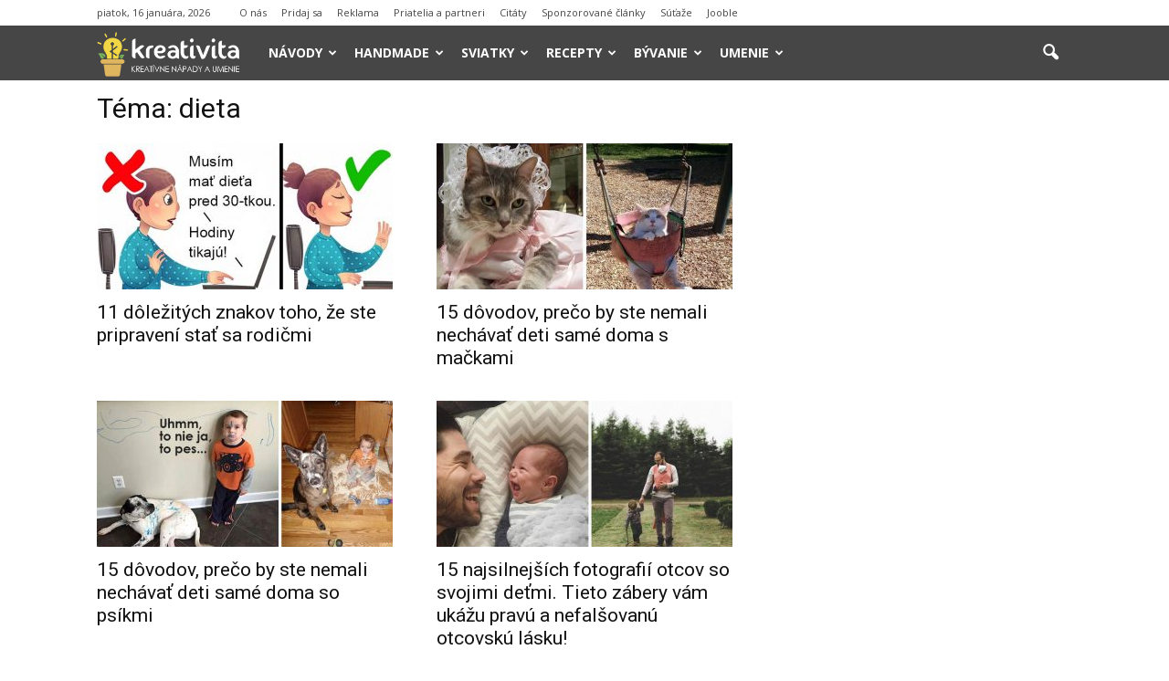

--- FILE ---
content_type: text/html; charset=UTF-8
request_url: https://www.kreativita.info/tag/dieta/
body_size: 14167
content:
<!doctype html > <!--[if IE 8]><html class="ie8" lang="en"> <![endif]--> <!--[if IE 9]><html class="ie9" lang="en"> <![endif]--> <!--[if gt IE 8]><!--><html lang="sk-SK"
 xmlns:fb="http://ogp.me/ns/fb#"> <!--<![endif]--><head><link media="all" href="https://www.kreativita.info/wp-content/cache/autoptimize/css/autoptimize_9a7b8f2f62a2b208721c1d15a6180dcb.css" rel="stylesheet" /><title>dieta | kreativita.info</title><meta charset="UTF-8" /><meta name="viewport" content="width=device-width, initial-scale=1.0"><link rel="pingback" href="https://www.kreativita.info/xmlrpc.php" /><link rel="icon" type="image/png" href="//www.kreativita.info/wp-content/uploads/2016/08/favicon-kreativita-16x16.png"><meta name="robots" content="max-snippet:-1, max-image-preview:large, max-video-preview:-1"/><link rel="canonical" href="https://www.kreativita.info/tag/dieta/" /><meta property="og:locale" content="sk_SK" /><meta property="og:type" content="object" /><meta property="og:title" content="dieta | kreativita.info" /><meta property="og:url" content="https://www.kreativita.info/tag/dieta/" /><meta property="og:site_name" content="kreativita.info" /><meta property="og:image" content="https://www.kreativita.info/wp-content/uploads/2014/07/kreativita.jpg" /><meta property="og:image:secure_url" content="https://www.kreativita.info/wp-content/uploads/2014/07/kreativita.jpg" /><meta property="og:image:width" content="605" /><meta property="og:image:height" content="315" /> <script type='application/ld+json' class='yoast-schema-graph yoast-schema-graph--main'>{"@context":"https://schema.org","@graph":[{"@type":"WebSite","@id":"https://www.kreativita.info/#website","url":"https://www.kreativita.info/","name":"kreativita.info","inLanguage":"sk-SK","potentialAction":[{"@type":"SearchAction","target":"https://www.kreativita.info/?s={search_term_string}","query-input":"required name=search_term_string"}]},{"@type":"CollectionPage","@id":"https://www.kreativita.info/tag/dieta/#webpage","url":"https://www.kreativita.info/tag/dieta/","name":"dieta | kreativita.info","isPartOf":{"@id":"https://www.kreativita.info/#website"},"inLanguage":"sk-SK"}]}</script> <link rel='dns-prefetch' href='//maxcdn.bootstrapcdn.com' /><link rel='dns-prefetch' href='//fonts.googleapis.com' /><link rel='dns-prefetch' href='//s.w.org' /><link rel="alternate" type="application/rss+xml" title="RSS kanál: kreativita.info &raquo;" href="https://www.kreativita.info/feed/" /><link rel="alternate" type="application/rss+xml" title="RSS kanál komentárov webu kreativita.info &raquo;" href="https://www.kreativita.info/comments/feed/" /><link rel="alternate" type="application/rss+xml" title="KRSS kanál tagu kreativita.info &raquo; dieta" href="https://www.kreativita.info/tag/dieta/feed/" /> <script type="text/javascript">window._wpemojiSettings = {"baseUrl":"https:\/\/s.w.org\/images\/core\/emoji\/12.0.0-1\/72x72\/","ext":".png","svgUrl":"https:\/\/s.w.org\/images\/core\/emoji\/12.0.0-1\/svg\/","svgExt":".svg","source":{"concatemoji":"https:\/\/www.kreativita.info\/wp-includes\/js\/wp-emoji-release.min.js?ver=5.4.18"}};
			/*! This file is auto-generated */
			!function(e,a,t){var n,r,o,i=a.createElement("canvas"),p=i.getContext&&i.getContext("2d");function s(e,t){var a=String.fromCharCode;p.clearRect(0,0,i.width,i.height),p.fillText(a.apply(this,e),0,0);e=i.toDataURL();return p.clearRect(0,0,i.width,i.height),p.fillText(a.apply(this,t),0,0),e===i.toDataURL()}function c(e){var t=a.createElement("script");t.src=e,t.defer=t.type="text/javascript",a.getElementsByTagName("head")[0].appendChild(t)}for(o=Array("flag","emoji"),t.supports={everything:!0,everythingExceptFlag:!0},r=0;r<o.length;r++)t.supports[o[r]]=function(e){if(!p||!p.fillText)return!1;switch(p.textBaseline="top",p.font="600 32px Arial",e){case"flag":return s([127987,65039,8205,9895,65039],[127987,65039,8203,9895,65039])?!1:!s([55356,56826,55356,56819],[55356,56826,8203,55356,56819])&&!s([55356,57332,56128,56423,56128,56418,56128,56421,56128,56430,56128,56423,56128,56447],[55356,57332,8203,56128,56423,8203,56128,56418,8203,56128,56421,8203,56128,56430,8203,56128,56423,8203,56128,56447]);case"emoji":return!s([55357,56424,55356,57342,8205,55358,56605,8205,55357,56424,55356,57340],[55357,56424,55356,57342,8203,55358,56605,8203,55357,56424,55356,57340])}return!1}(o[r]),t.supports.everything=t.supports.everything&&t.supports[o[r]],"flag"!==o[r]&&(t.supports.everythingExceptFlag=t.supports.everythingExceptFlag&&t.supports[o[r]]);t.supports.everythingExceptFlag=t.supports.everythingExceptFlag&&!t.supports.flag,t.DOMReady=!1,t.readyCallback=function(){t.DOMReady=!0},t.supports.everything||(n=function(){t.readyCallback()},a.addEventListener?(a.addEventListener("DOMContentLoaded",n,!1),e.addEventListener("load",n,!1)):(e.attachEvent("onload",n),a.attachEvent("onreadystatechange",function(){"complete"===a.readyState&&t.readyCallback()})),(n=t.source||{}).concatemoji?c(n.concatemoji):n.wpemoji&&n.twemoji&&(c(n.twemoji),c(n.wpemoji)))}(window,document,window._wpemojiSettings);</script> <style type="text/css">img.wp-smiley,
img.emoji {
	display: inline !important;
	border: none !important;
	box-shadow: none !important;
	height: 1em !important;
	width: 1em !important;
	margin: 0 .07em !important;
	vertical-align: -0.1em !important;
	background: none !important;
	padding: 0 !important;
}</style><link rel='stylesheet' id='font-awesome-four-css'  href='https://maxcdn.bootstrapcdn.com/font-awesome/4.7.0/css/font-awesome.min.css?ver=4.7.0' type='text/css' media='all' /><link rel='stylesheet' id='google_font_open_sans-css'  href='https://fonts.googleapis.com/css?family=Open+Sans%3A300italic%2C400italic%2C600italic%2C400%2C600%2C700&#038;ver=5.4.18' type='text/css' media='all' /><link rel='stylesheet' id='google_font_roboto-css'  href='https://fonts.googleapis.com/css?family=Roboto%3A500%2C400italic%2C700%2C900%2C500italic%2C400%2C300&#038;ver=5.4.18' type='text/css' media='all' /> <script type='text/javascript' src='https://www.kreativita.info/wp-includes/js/jquery/jquery.js?ver=1.12.4-wp'></script> <link rel="EditURI" type="application/rsd+xml" title="RSD" href="https://www.kreativita.info/xmlrpc.php?rsd" /><link rel="wlwmanifest" type="application/wlwmanifest+xml" href="https://www.kreativita.info/wp-includes/wlwmanifest.xml" /><meta name="generator" content="WordPress 5.4.18" /><meta property="fb:app_id" content="638961536148598"/><!--[if lt IE 9]><script src="https://html5shim.googlecode.com/svn/trunk/html5.js"></script><![endif]--><meta name="generator" content="Powered by Visual Composer - drag and drop page builder for WordPress."/> <!--[if lte IE 9]><link rel="stylesheet" type="text/css" href="https://www.kreativita.info/wp-content/plugins/js_composer/assets/css/vc_lte_ie9.min.css" media="screen"><![endif]-->  <script>var tdBlocksArray = []; //here we store all the items for the current page

	    //td_block class - each ajax block uses a object of this class for requests
	    function tdBlock() {
		    this.id = '';
		    this.block_type = 1; //block type id (1-234 etc)
		    this.atts = '';
		    this.td_column_number = '';
		    this.td_current_page = 1; //
		    this.post_count = 0; //from wp
		    this.found_posts = 0; //from wp
		    this.max_num_pages = 0; //from wp
		    this.td_filter_value = ''; //current live filter value
		    this.is_ajax_running = false;
		    this.td_user_action = ''; // load more or infinite loader (used by the animation)
		    this.header_color = '';
		    this.ajax_pagination_infinite_stop = ''; //show load more at page x
	    }


        // td_js_generator - mini detector
        (function(){
            var htmlTag = document.getElementsByTagName("html")[0];

            if ( navigator.userAgent.indexOf("MSIE 10.0") > -1 ) {
                htmlTag.className += ' ie10';
            }

            if ( !!navigator.userAgent.match(/Trident.*rv\:11\./) ) {
                htmlTag.className += ' ie11';
            }

            if ( /(iPad|iPhone|iPod)/g.test(navigator.userAgent) ) {
                htmlTag.className += ' td-md-is-ios';
            }

            var user_agent = navigator.userAgent.toLowerCase();
            if ( user_agent.indexOf("android") > -1 ) {
                htmlTag.className += ' td-md-is-android';
            }

            if ( -1 !== navigator.userAgent.indexOf('Mac OS X')  ) {
                htmlTag.className += ' td-md-is-os-x';
            }

            if ( /chrom(e|ium)/.test(navigator.userAgent.toLowerCase()) ) {
               htmlTag.className += ' td-md-is-chrome';
            }

            if ( -1 !== navigator.userAgent.indexOf('Firefox') ) {
                htmlTag.className += ' td-md-is-firefox';
            }

            if ( -1 !== navigator.userAgent.indexOf('Safari') && -1 === navigator.userAgent.indexOf('Chrome') ) {
                htmlTag.className += ' td-md-is-safari';
            }

        })();




        var tdLocalCache = {};

        ( function () {
            "use strict";

            tdLocalCache = {
                data: {},
                remove: function (resource_id) {
                    delete tdLocalCache.data[resource_id];
                },
                exist: function (resource_id) {
                    return tdLocalCache.data.hasOwnProperty(resource_id) && tdLocalCache.data[resource_id] !== null;
                },
                get: function (resource_id) {
                    return tdLocalCache.data[resource_id];
                },
                set: function (resource_id, cachedData) {
                    tdLocalCache.remove(resource_id);
                    tdLocalCache.data[resource_id] = cachedData;
                }
            };
        })();

    
    
var td_viewport_interval_list=[{"limitBottom":767,"sidebarWidth":228},{"limitBottom":1018,"sidebarWidth":300},{"limitBottom":1140,"sidebarWidth":324}];
var td_ajax_url="https:\/\/www.kreativita.info\/wp-admin\/admin-ajax.php?td_theme_name=Newspaper&v=7.4";
var td_get_template_directory_uri="https:\/\/www.kreativita.info\/wp-content\/themes\/Newspaper";
var tds_snap_menu="smart_snap_always";
var tds_logo_on_sticky="show_header_logo";
var tds_header_style="5";
var td_please_wait="Pros\u00edm po\u010dkaj chv\u00ed\u013eu ...";
var td_email_user_pass_incorrect="Meno alebo heslo je nespr\u00e1vne!";
var td_email_user_incorrect="E-mail alebo u\u017e\u00edvate\u013esk\u00e9 meno je nespr\u00e1vne!";
var td_email_incorrect="Email nespr\u00e1vny!";
var tds_more_articles_on_post_enable="";
var tds_more_articles_on_post_time_to_wait="";
var tds_more_articles_on_post_pages_distance_from_top=0;
var tds_theme_color_site_wide="#303030";
var tds_smart_sidebar="enabled";
var tdThemeName="Newspaper";
var td_magnific_popup_translation_tPrev="Predch\u00e1dzaj\u00face (\u0161\u00edpka v\u013eavo)";
var td_magnific_popup_translation_tNext="Nasleduj\u00face (\u0161\u00edpka vpravo)";
var td_magnific_popup_translation_tCounter="%curr% of %total%";
var td_magnific_popup_translation_ajax_tError="Obsah z %url% sa ned\u00e1 na\u010d\u00edta\u0165.";
var td_magnific_popup_translation_image_tError="Obr\u00e1zok #%curr% sa ned\u00e1 na\u010d\u00edta\u0165.";
var td_ad_background_click_link="";
var td_ad_background_click_target="";</script> <style>.td-header-wrap .black-menu .sf-menu > .current-menu-item > a,
    .td-header-wrap .black-menu .sf-menu > .current-menu-ancestor > a,
    .td-header-wrap .black-menu .sf-menu > .current-category-ancestor > a,
    .td-header-wrap .black-menu .sf-menu > li > a:hover,
    .td-header-wrap .black-menu .sf-menu > .sfHover > a,
    .td-header-style-12 .td-header-menu-wrap-full,
    .sf-menu > .current-menu-item > a:after,
    .sf-menu > .current-menu-ancestor > a:after,
    .sf-menu > .current-category-ancestor > a:after,
    .sf-menu > li:hover > a:after,
    .sf-menu > .sfHover > a:after,
    .sf-menu ul .td-menu-item > a:hover,
    .sf-menu ul .sfHover > a,
    .sf-menu ul .current-menu-ancestor > a,
    .sf-menu ul .current-category-ancestor > a,
    .sf-menu ul .current-menu-item > a,
    .td-header-style-12 .td-affix,
    .header-search-wrap .td-drop-down-search:after,
    .header-search-wrap .td-drop-down-search .btn:hover,
    input[type=submit]:hover,
    .td-read-more a,
    .td-post-category:hover,
    .td-grid-style-1.td-hover-1 .td-big-grid-post:hover .td-post-category,
    .td-grid-style-5.td-hover-1 .td-big-grid-post:hover .td-post-category,
    .td_top_authors .td-active .td-author-post-count,
    .td_top_authors .td-active .td-author-comments-count,
    .td_top_authors .td_mod_wrap:hover .td-author-post-count,
    .td_top_authors .td_mod_wrap:hover .td-author-comments-count,
    .td-404-sub-sub-title a:hover,
    .td-search-form-widget .wpb_button:hover,
    .td-rating-bar-wrap div,
    .td_category_template_3 .td-current-sub-category,
    .dropcap,
    .td_wrapper_video_playlist .td_video_controls_playlist_wrapper,
    .wpb_default,
    .wpb_default:hover,
    .td-left-smart-list:hover,
    .td-right-smart-list:hover,
    .woocommerce-checkout .woocommerce input.button:hover,
    .woocommerce-page .woocommerce a.button:hover,
    .woocommerce-account div.woocommerce .button:hover,
    #bbpress-forums button:hover,
    .bbp_widget_login .button:hover,
    .td-footer-wrapper .td-post-category,
    .td-footer-wrapper .widget_product_search input[type="submit"]:hover,
    .woocommerce .product a.button:hover,
    .woocommerce .product #respond input#submit:hover,
    .woocommerce .checkout input#place_order:hover,
    .woocommerce .woocommerce.widget .button:hover,
    .single-product .product .summary .cart .button:hover,
    .woocommerce-cart .woocommerce table.cart .button:hover,
    .woocommerce-cart .woocommerce .shipping-calculator-form .button:hover,
    .td-next-prev-wrap a:hover,
    .td-load-more-wrap a:hover,
    .td-post-small-box a:hover,
    .page-nav .current,
    .page-nav:first-child > div,
    .td_category_template_8 .td-category-header .td-category a.td-current-sub-category,
    .td_category_template_4 .td-category-siblings .td-category a:hover,
    #bbpress-forums .bbp-pagination .current,
    #bbpress-forums #bbp-single-user-details #bbp-user-navigation li.current a,
    .td-theme-slider:hover .slide-meta-cat a,
    a.vc_btn-black:hover,
    .td-trending-now-wrapper:hover .td-trending-now-title,
    .td-scroll-up,
    .td-smart-list-button:hover,
    .td-weather-information:before,
    .td-weather-week:before,
    .td_block_exchange .td-exchange-header:before,
    .td_block_big_grid_9.td-grid-style-1 .td-post-category,
    .td_block_big_grid_9.td-grid-style-5 .td-post-category,
    .td-grid-style-6.td-hover-1 .td-module-thumb:after {
        background-color: #303030;
    }

    .woocommerce .woocommerce-message .button:hover,
    .woocommerce .woocommerce-error .button:hover,
    .woocommerce .woocommerce-info .button:hover {
        background-color: #303030 !important;
    }

    .woocommerce .product .onsale,
    .woocommerce.widget .ui-slider .ui-slider-handle {
        background: none #303030;
    }

    .woocommerce.widget.widget_layered_nav_filters ul li a {
        background: none repeat scroll 0 0 #303030 !important;
    }

    a,
    cite a:hover,
    .td_mega_menu_sub_cats .cur-sub-cat,
    .td-mega-span h3 a:hover,
    .td_mod_mega_menu:hover .entry-title a,
    .header-search-wrap .result-msg a:hover,
    .top-header-menu li a:hover,
    .top-header-menu .current-menu-item > a,
    .top-header-menu .current-menu-ancestor > a,
    .top-header-menu .current-category-ancestor > a,
    .td-social-icon-wrap > a:hover,
    .td-header-sp-top-widget .td-social-icon-wrap a:hover,
    .td-page-content blockquote p,
    .td-post-content blockquote p,
    .mce-content-body blockquote p,
    .comment-content blockquote p,
    .wpb_text_column blockquote p,
    .td_block_text_with_title blockquote p,
    .td_module_wrap:hover .entry-title a,
    .td-subcat-filter .td-subcat-list a:hover,
    .td-subcat-filter .td-subcat-dropdown a:hover,
    .td_quote_on_blocks,
    .dropcap2,
    .dropcap3,
    .td_top_authors .td-active .td-authors-name a,
    .td_top_authors .td_mod_wrap:hover .td-authors-name a,
    .td-post-next-prev-content a:hover,
    .author-box-wrap .td-author-social a:hover,
    .td-author-name a:hover,
    .td-author-url a:hover,
    .td_mod_related_posts:hover h3 > a,
    .td-post-template-11 .td-related-title .td-related-left:hover,
    .td-post-template-11 .td-related-title .td-related-right:hover,
    .td-post-template-11 .td-related-title .td-cur-simple-item,
    .td-post-template-11 .td_block_related_posts .td-next-prev-wrap a:hover,
    .comment-reply-link:hover,
    .logged-in-as a:hover,
    #cancel-comment-reply-link:hover,
    .td-search-query,
    .td-category-header .td-pulldown-category-filter-link:hover,
    .td-category-siblings .td-subcat-dropdown a:hover,
    .td-category-siblings .td-subcat-dropdown a.td-current-sub-category,
    .widget a:hover,
    .widget_calendar tfoot a:hover,
    .woocommerce a.added_to_cart:hover,
    #bbpress-forums li.bbp-header .bbp-reply-content span a:hover,
    #bbpress-forums .bbp-forum-freshness a:hover,
    #bbpress-forums .bbp-topic-freshness a:hover,
    #bbpress-forums .bbp-forums-list li a:hover,
    #bbpress-forums .bbp-forum-title:hover,
    #bbpress-forums .bbp-topic-permalink:hover,
    #bbpress-forums .bbp-topic-started-by a:hover,
    #bbpress-forums .bbp-topic-started-in a:hover,
    #bbpress-forums .bbp-body .super-sticky li.bbp-topic-title .bbp-topic-permalink,
    #bbpress-forums .bbp-body .sticky li.bbp-topic-title .bbp-topic-permalink,
    .widget_display_replies .bbp-author-name,
    .widget_display_topics .bbp-author-name,
    .footer-text-wrap .footer-email-wrap a,
    .td-subfooter-menu li a:hover,
    .footer-social-wrap a:hover,
    a.vc_btn-black:hover,
    .td-smart-list-dropdown-wrap .td-smart-list-button:hover,
    .td_module_17 .td-read-more a:hover,
    .td_module_18 .td-read-more a:hover,
    .td_module_19 .td-post-author-name a:hover,
    .td-instagram-user a {
        color: #303030;
    }

    a.vc_btn-black.vc_btn_square_outlined:hover,
    a.vc_btn-black.vc_btn_outlined:hover,
    .td-mega-menu-page .wpb_content_element ul li a:hover {
        color: #303030 !important;
    }

    .td-next-prev-wrap a:hover,
    .td-load-more-wrap a:hover,
    .td-post-small-box a:hover,
    .page-nav .current,
    .page-nav:first-child > div,
    .td_category_template_8 .td-category-header .td-category a.td-current-sub-category,
    .td_category_template_4 .td-category-siblings .td-category a:hover,
    #bbpress-forums .bbp-pagination .current,
    .post .td_quote_box,
    .page .td_quote_box,
    a.vc_btn-black:hover {
        border-color: #303030;
    }

    .td_wrapper_video_playlist .td_video_currently_playing:after {
        border-color: #303030 !important;
    }

    .header-search-wrap .td-drop-down-search:before {
        border-color: transparent transparent #303030 transparent;
    }

    .block-title > span,
    .block-title > a,
    .block-title > label,
    .widgettitle,
    .widgettitle:after,
    .td-trending-now-title,
    .td-trending-now-wrapper:hover .td-trending-now-title,
    .wpb_tabs li.ui-tabs-active a,
    .wpb_tabs li:hover a,
    .vc_tta-container .vc_tta-color-grey.vc_tta-tabs-position-top.vc_tta-style-classic .vc_tta-tabs-container .vc_tta-tab.vc_active > a,
    .vc_tta-container .vc_tta-color-grey.vc_tta-tabs-position-top.vc_tta-style-classic .vc_tta-tabs-container .vc_tta-tab:hover > a,
    .td-related-title .td-cur-simple-item,
    .woocommerce .product .products h2,
    .td-subcat-filter .td-subcat-dropdown:hover .td-subcat-more {
    	background-color: #303030;
    }

    .woocommerce div.product .woocommerce-tabs ul.tabs li.active {
    	background-color: #303030 !important;
    }

    .block-title,
    .td-related-title,
    .wpb_tabs .wpb_tabs_nav,
    .vc_tta-container .vc_tta-color-grey.vc_tta-tabs-position-top.vc_tta-style-classic .vc_tta-tabs-container,
    .woocommerce div.product .woocommerce-tabs ul.tabs:before {
        border-color: #303030;
    }
    .td_block_wrap .td-subcat-item .td-cur-simple-item {
	    color: #303030;
	}


    
    .td-grid-style-4 .entry-title
    {
        background-color: rgba(48, 48, 48, 0.7);
    }

    
    .td-header-wrap .td-header-top-menu-full,
    .td-header-wrap .top-header-menu .sub-menu {
        background-color: #ffffff;
    }
    .td-header-style-8 .td-header-top-menu-full {
        background-color: transparent;
    }
    .td-header-style-8 .td-header-top-menu-full .td-header-top-menu {
        background-color: #ffffff;
        padding-left: 15px;
        padding-right: 15px;
    }

    .td-header-wrap .td-header-top-menu-full .td-header-top-menu,
    .td-header-wrap .td-header-top-menu-full {
        border-bottom: none;
    }


    
    .td-header-top-menu,
    .td-header-top-menu a,
    .td-header-wrap .td-header-top-menu-full .td-header-top-menu,
    .td-header-wrap .td-header-top-menu-full a,
    .td-header-style-8 .td-header-top-menu,
    .td-header-style-8 .td-header-top-menu a {
        color: #464646;
    }

    
    .td-header-wrap .td-header-sp-top-widget .td-icon-font {
        color: #464646;
    }

    
    .td-header-wrap .td-header-menu-wrap-full,
    .sf-menu > .current-menu-ancestor > a,
    .sf-menu > .current-category-ancestor > a,
    .td-header-menu-wrap.td-affix,
    .td-header-style-3 .td-header-main-menu,
    .td-header-style-3 .td-affix .td-header-main-menu,
    .td-header-style-4 .td-header-main-menu,
    .td-header-style-4 .td-affix .td-header-main-menu,
    .td-header-style-8 .td-header-menu-wrap.td-affix,
    .td-header-style-8 .td-header-top-menu-full {
		background-color: #464646;
    }


    .td-boxed-layout .td-header-style-3 .td-header-menu-wrap,
    .td-boxed-layout .td-header-style-4 .td-header-menu-wrap {
    	background-color: #464646 !important;
    }


    @media (min-width: 1019px) {
        .td-header-style-1 .td-header-sp-recs,
        .td-header-style-1 .td-header-sp-logo {
            margin-bottom: 28px;
        }
    }

    @media (min-width: 768px) and (max-width: 1018px) {
        .td-header-style-1 .td-header-sp-recs,
        .td-header-style-1 .td-header-sp-logo {
            margin-bottom: 14px;
        }
    }

    .td-header-style-7 .td-header-top-menu {
        border-bottom: none;
    }


    
    .sf-menu ul .td-menu-item > a:hover,
    .sf-menu ul .sfHover > a,
    .sf-menu ul .current-menu-ancestor > a,
    .sf-menu ul .current-category-ancestor > a,
    .sf-menu ul .current-menu-item > a,
    .sf-menu > .current-menu-item > a:after,
    .sf-menu > .current-menu-ancestor > a:after,
    .sf-menu > .current-category-ancestor > a:after,
    .sf-menu > li:hover > a:after,
    .sf-menu > .sfHover > a:after,
    .td_block_mega_menu .td-next-prev-wrap a:hover,
    .td-mega-span .td-post-category:hover,
    .td-header-wrap .black-menu .sf-menu > li > a:hover,
    .td-header-wrap .black-menu .sf-menu > .current-menu-ancestor > a,
    .td-header-wrap .black-menu .sf-menu > .sfHover > a,
    .header-search-wrap .td-drop-down-search:after,
    .header-search-wrap .td-drop-down-search .btn:hover,
    .td-header-wrap .black-menu .sf-menu > .current-menu-item > a,
    .td-header-wrap .black-menu .sf-menu > .current-menu-ancestor > a,
    .td-header-wrap .black-menu .sf-menu > .current-category-ancestor > a {
        background-color: #f56400;
    }


    .td_block_mega_menu .td-next-prev-wrap a:hover {
        border-color: #f56400;
    }

    .header-search-wrap .td-drop-down-search:before {
        border-color: transparent transparent #f56400 transparent;
    }

    .td_mega_menu_sub_cats .cur-sub-cat,
    .td_mod_mega_menu:hover .entry-title a {
        color: #f56400;
    }


    
    .td-header-wrap .td-header-menu-wrap .sf-menu > li > a,
    .td-header-wrap .header-search-wrap .td-icon-search {
        color: #ffffff;
    }


    
    @media (max-width: 767px) {
        body .td-header-wrap .td-header-main-menu {
            background-color: #464646 !important;
        }
    }


    
    .td-menu-background:before,
    .td-search-background:before {
        background: #464646;
        background: -moz-linear-gradient(top, #464646 0%, #f56400 100%);
        background: -webkit-gradient(left top, left bottom, color-stop(0%, #464646), color-stop(100%, #f56400));
        background: -webkit-linear-gradient(top, #464646 0%, #f56400 100%);
        background: -o-linear-gradient(top, #464646 0%, @mobileu_gradient_two_mob 100%);
        background: -ms-linear-gradient(top, #464646 0%, #f56400 100%);
        background: linear-gradient(to bottom, #464646 0%, #f56400 100%);
        filter: progid:DXImageTransform.Microsoft.gradient( startColorstr='#464646', endColorstr='#f56400', GradientType=0 );
    }

    
    .td-module-meta-info .td-post-author-name a {
    	color: #44413d;
    }</style> <script>(function(i,s,o,g,r,a,m){i['GoogleAnalyticsObject']=r;i[r]=i[r]||function(){
  (i[r].q=i[r].q||[]).push(arguments)},i[r].l=1*new Date();a=s.createElement(o),
  m=s.getElementsByTagName(o)[0];a.async=1;a.src=g;m.parentNode.insertBefore(a,m)
  })(window,document,'script','//www.google-analytics.com/analytics.js','ga');

  ga('create', 'UA-43066924-1', 'auto');
  ga('send', 'pageview');</script><noscript><style type="text/css">.wpb_animate_when_almost_visible { opacity: 1; }</style></noscript></head> <script async src="//pagead2.googlesyndication.com/pagead/js/adsbygoogle.js"></script> <script>(adsbygoogle = window.adsbygoogle || []).push({
    google_ad_client: "ca-pub-6305069178775110",
    enable_page_level_ads: true
  });</script> <body class="archive tag tag-dieta tag-2281 wpb-js-composer js-comp-ver-5.1 vc_responsive td-full-layout" itemscope="itemscope" itemtype="https://schema.org/WebPage"><div class="td-scroll-up"><i class="td-icon-menu-up"></i></div><div class="td-menu-background"></div><div id="td-mobile-nav"><div class="td-mobile-container"><div class="td-menu-socials-wrap"><div class="td-menu-socials"> <span class="td-social-icon-wrap"> <a target="_blank" href="https://www.facebook.com/KreativitaAInspiracia/" title="Facebook"> <i class="td-icon-font td-icon-facebook"></i> </a> </span> <span class="td-social-icon-wrap"> <a target="_blank" href="https://www.instagram.com/kreativita.info/" title="Instagram"> <i class="td-icon-font td-icon-instagram"></i> </a> </span> <span class="td-social-icon-wrap"> <a target="_blank" href="mailto:admin@kreativita.info" title="Mail"> <i class="td-icon-font td-icon-mail-1"></i> </a> </span> <span class="td-social-icon-wrap"> <a target="_blank" href="https://twitter.com/kreativitainfo" title="Twitter"> <i class="td-icon-font td-icon-twitter"></i> </a> </span></div><div class="td-mobile-close"> <a href="#"><i class="td-icon-close-mobile"></i></a></div></div><div class="td-mobile-content"><div class="menu-menu-container"><ul id="menu-menu" class="td-mobile-main-menu"><li id="menu-item-490" class="menu-item menu-item-type-taxonomy menu-item-object-category menu-item-has-children menu-item-first menu-item-490"><a href="https://www.kreativita.info/diy-napady-navody/">Návody<i class="td-icon-menu-right td-element-after"></i></a><ul class="sub-menu"><li id="menu-item-826" class="menu-item menu-item-type-taxonomy menu-item-object-category menu-item-826"><a href="https://www.kreativita.info/diy-napady-navody/dekoracie/">Dekorácie a ozdoby</a></li><li id="menu-item-1192" class="menu-item menu-item-type-taxonomy menu-item-object-category menu-item-1192"><a href="https://www.kreativita.info/diy-napady-navody/bytove-doplnky/">Bytové doplnky</a></li><li id="menu-item-831" class="menu-item menu-item-type-taxonomy menu-item-object-category menu-item-831"><a href="https://www.kreativita.info/diy-napady-navody/nabytok/">Nábytok</a></li><li id="menu-item-825" class="menu-item menu-item-type-taxonomy menu-item-object-category menu-item-825"><a href="https://www.kreativita.info/diy-napady-navody/darceky/">Darčeky</a></li><li id="menu-item-15435" class="menu-item menu-item-type-taxonomy menu-item-object-category menu-item-15435"><a href="https://www.kreativita.info/diy-napady-navody/hracky/">Hračky</a></li><li id="menu-item-16310" class="menu-item menu-item-type-taxonomy menu-item-object-category menu-item-16310"><a href="https://www.kreativita.info/diy-napady-navody/pre-deti/">Nápady pre deti</a></li><li id="menu-item-1339" class="menu-item menu-item-type-taxonomy menu-item-object-category menu-item-1339"><a href="https://www.kreativita.info/diy-napady-navody/pre-zvieratka/">Pre zvieratká</a></li><li id="menu-item-829" class="menu-item menu-item-type-taxonomy menu-item-object-category menu-item-829"><a href="https://www.kreativita.info/diy-napady-navody/moda-oblecenie/">Móda</a></li><li id="menu-item-830" class="menu-item menu-item-type-taxonomy menu-item-object-category menu-item-830"><a href="https://www.kreativita.info/diy-napady-navody/modne-doplnky/">Módne doplnky</a></li><li id="menu-item-24938" class="menu-item menu-item-type-taxonomy menu-item-object-category menu-item-24938"><a href="https://www.kreativita.info/diy-napady-navody/kozmetika/">Kozmetika</a></li><li id="menu-item-46367" class="menu-item menu-item-type-taxonomy menu-item-object-category menu-item-46367"><a href="https://www.kreativita.info/diy-napady-navody/krasa/">Krása</a></li><li id="menu-item-46368" class="menu-item menu-item-type-taxonomy menu-item-object-category menu-item-46368"><a href="https://www.kreativita.info/diy-napady-navody/zdravie/">Zdravie</a></li><li id="menu-item-47205" class="menu-item menu-item-type-taxonomy menu-item-object-category menu-item-47205"><a href="https://www.kreativita.info/diy-napady-navody/lifehacks/">Lifehacks</a></li></ul></li><li id="menu-item-1802" class="menu-item menu-item-type-taxonomy menu-item-object-category menu-item-has-children menu-item-1802"><a href="https://www.kreativita.info/handmade-napady/">Handmade<i class="td-icon-menu-right td-element-after"></i></a><ul class="sub-menu"><li id="menu-item-1799" class="menu-item menu-item-type-taxonomy menu-item-object-category menu-item-1799"><a href="https://www.kreativita.info/handmade-napady/hackovanie/">Háčkovanie</a></li><li id="menu-item-1801" class="menu-item menu-item-type-taxonomy menu-item-object-category menu-item-1801"><a href="https://www.kreativita.info/handmade-napady/pletenie/">Pletenie</a></li><li id="menu-item-1803" class="menu-item menu-item-type-taxonomy menu-item-object-category menu-item-1803"><a href="https://www.kreativita.info/handmade-napady/sitie/">Šitie</a></li><li id="menu-item-1798" class="menu-item menu-item-type-taxonomy menu-item-object-category menu-item-1798"><a href="https://www.kreativita.info/handmade-napady/vysivanie/">Vyšívanie</a></li><li id="menu-item-43023" class="menu-item menu-item-type-taxonomy menu-item-object-category menu-item-43023"><a href="https://www.kreativita.info/handmade-napady/plstenie/">Plstenie</a></li><li id="menu-item-1800" class="menu-item menu-item-type-taxonomy menu-item-object-category menu-item-1800"><a href="https://www.kreativita.info/handmade-napady/lepenie/">Lepenie</a></li><li id="menu-item-1804" class="menu-item menu-item-type-taxonomy menu-item-object-category menu-item-1804"><a href="https://www.kreativita.info/handmade-napady/skladanie/">Skladanie</a></li><li id="menu-item-45801" class="menu-item menu-item-type-taxonomy menu-item-object-category menu-item-45801"><a href="https://www.kreativita.info/handmade-napady/vyrezavanie/">Vyrezávanie</a></li></ul></li><li id="menu-item-492" class="menu-item menu-item-type-taxonomy menu-item-object-category menu-item-has-children menu-item-492"><a href="https://www.kreativita.info/sviatky/">Sviatky<i class="td-icon-menu-right td-element-after"></i></a><ul class="sub-menu"><li id="menu-item-818" class="menu-item menu-item-type-taxonomy menu-item-object-category menu-item-818"><a href="https://www.kreativita.info/sviatky/svadba/">Svadba</a></li><li id="menu-item-817" class="menu-item menu-item-type-taxonomy menu-item-object-category menu-item-817"><a href="https://www.kreativita.info/sviatky/narodeniny/">Narodeniny</a></li><li id="menu-item-821" class="menu-item menu-item-type-taxonomy menu-item-object-category menu-item-821"><a href="https://www.kreativita.info/sviatky/vianoce/">Vianoce</a></li><li id="menu-item-820" class="menu-item menu-item-type-taxonomy menu-item-object-category menu-item-820"><a href="https://www.kreativita.info/sviatky/velka-noc/">Veľká noc</a></li><li id="menu-item-819" class="menu-item menu-item-type-taxonomy menu-item-object-category menu-item-819"><a href="https://www.kreativita.info/sviatky/valentin/">Valentín</a></li><li id="menu-item-2341" class="menu-item menu-item-type-taxonomy menu-item-object-category menu-item-2341"><a href="https://www.kreativita.info/sviatky/halloween/">Halloween</a></li></ul></li><li id="menu-item-491" class="menu-item menu-item-type-taxonomy menu-item-object-category menu-item-has-children menu-item-491"><a href="https://www.kreativita.info/recepty/">Recepty<i class="td-icon-menu-right td-element-after"></i></a><ul class="sub-menu"><li id="menu-item-1298" class="menu-item menu-item-type-taxonomy menu-item-object-category menu-item-1298"><a href="https://www.kreativita.info/recepty/tipy-triky/">Tipy a triky do kuchyne</a></li></ul></li><li id="menu-item-486" class="menu-item menu-item-type-taxonomy menu-item-object-category menu-item-has-children menu-item-486"><a href="https://www.kreativita.info/byvanie/">Bývanie<i class="td-icon-menu-right td-element-after"></i></a><ul class="sub-menu"><li id="menu-item-828" class="menu-item menu-item-type-taxonomy menu-item-object-category menu-item-828"><a href="https://www.kreativita.info/byvanie/interier/">Interiér</a></li><li id="menu-item-827" class="menu-item menu-item-type-taxonomy menu-item-object-category menu-item-has-children menu-item-827"><a href="https://www.kreativita.info/byvanie/exterier-zahrada/">Exteriér a záhrada<i class="td-icon-menu-right td-element-after"></i></a><ul class="sub-menu"><li id="menu-item-24939" class="menu-item menu-item-type-taxonomy menu-item-object-category menu-item-24939"><a href="https://www.kreativita.info/pestovanie/">Pestovanie</a></li></ul></li><li id="menu-item-25165" class="menu-item menu-item-type-taxonomy menu-item-object-category menu-item-25165"><a href="https://www.kreativita.info/byvanie/rekonstrukcia-renovacia/">Rekonštrukcia a renovácia bývania</a></li><li id="menu-item-832" class="menu-item menu-item-type-taxonomy menu-item-object-category menu-item-832"><a href="https://www.kreativita.info/byvanie/organizacia/">Organizácia</a></li></ul></li><li id="menu-item-497" class="menu-item menu-item-type-taxonomy menu-item-object-category menu-item-has-children menu-item-497"><a href="https://www.kreativita.info/umenie-dizajn/">Umenie<i class="td-icon-menu-right td-element-after"></i></a><ul class="sub-menu"><li id="menu-item-844" class="menu-item menu-item-type-taxonomy menu-item-object-category menu-item-844"><a href="https://www.kreativita.info/umenie-dizajn/fotografie/">Fotografie</a></li><li id="menu-item-487" class="menu-item menu-item-type-taxonomy menu-item-object-category menu-item-has-children menu-item-487"><a href="https://www.kreativita.info/eco/">Eko Nápady<i class="td-icon-menu-right td-element-after"></i></a><ul class="sub-menu"><li id="menu-item-15436" class="menu-item menu-item-type-taxonomy menu-item-object-category menu-item-15436"><a href="https://www.kreativita.info/recycling/">Recyklácia a upcyklácia</a></li></ul></li><li id="menu-item-1352" class="menu-item menu-item-type-taxonomy menu-item-object-category menu-item-1352"><a href="https://www.kreativita.info/umenie-dizajn/produkty/">Produkty</a></li><li id="menu-item-5064" class="menu-item menu-item-type-taxonomy menu-item-object-category menu-item-5064"><a href="https://www.kreativita.info/umenie-dizajn/kreativna-reklama/">Kreatívna reklama</a></li><li id="menu-item-493" class="menu-item menu-item-type-taxonomy menu-item-object-category menu-item-has-children menu-item-493"><a href="https://www.kreativita.info/zaujimavosti/">Zaujímavosti<i class="td-icon-menu-right td-element-after"></i></a><ul class="sub-menu"><li id="menu-item-842" class="menu-item menu-item-type-taxonomy menu-item-object-category menu-item-842"><a href="https://www.kreativita.info/zaujimavosti/technologie-veda/">Tech a veda</a></li><li id="menu-item-841" class="menu-item menu-item-type-taxonomy menu-item-object-category menu-item-841"><a href="https://www.kreativita.info/zaujimavosti/priroda-vesmir/">Príroda a vesmír</a></li><li id="menu-item-839" class="menu-item menu-item-type-taxonomy menu-item-object-category menu-item-839"><a href="https://www.kreativita.info/zaujimavosti/mesta-miesta/">Mestá a miesta</a></li><li id="menu-item-46359" class="menu-item menu-item-type-taxonomy menu-item-object-category menu-item-46359"><a href="https://www.kreativita.info/history/">História</a></li></ul></li><li id="menu-item-838" class="menu-item menu-item-type-taxonomy menu-item-object-category menu-item-838"><a href="https://www.kreativita.info/fun/">Zábava</a></li></ul></li></ul></div></div></div></div><div class="td-search-background"></div><div class="td-search-wrap-mob"><div class="td-drop-down-search" aria-labelledby="td-header-search-button"><form method="get" class="td-search-form" action="https://www.kreativita.info/"><div class="td-search-close"> <a href="#"><i class="td-icon-close-mobile"></i></a></div><div role="search" class="td-search-input"> <span>Vyhľadávanie</span> <input id="td-header-search-mob" type="text" value="" name="s" autocomplete="off" /></div></form><div id="td-aj-search-mob"></div></div></div><div id="td-outer-wrap"><div class="td-header-wrap td-header-style-5"><div class="td-header-top-menu-full"><div class="td-container td-header-row td-header-top-menu"><div class="top-bar-style-1"><div class="td-header-sp-top-menu"><div class="td_data_time"><div > piatok, 16 januára, 2026</div></div><div class="menu-top-container"><ul id="menu-top-menu" class="top-header-menu"><li id="menu-item-25483" class="menu-item menu-item-type-post_type menu-item-object-page menu-item-first td-menu-item td-normal-menu menu-item-25483"><a href="https://www.kreativita.info/o-nas/">O nás</a></li><li id="menu-item-25054" class="menu-item menu-item-type-post_type menu-item-object-page td-menu-item td-normal-menu menu-item-25054"><a href="https://www.kreativita.info/hladame-redaktorov-do-timu/">Pridaj sa</a></li><li id="menu-item-25492" class="menu-item menu-item-type-post_type menu-item-object-page td-menu-item td-normal-menu menu-item-25492"><a href="https://www.kreativita.info/zaujem-o-reklamu/">Reklama</a></li><li id="menu-item-25488" class="menu-item menu-item-type-post_type menu-item-object-page td-menu-item td-normal-menu menu-item-25488"><a href="https://www.kreativita.info/priatelia/">Priatelia a partneri</a></li><li id="menu-item-26974" class="menu-item menu-item-type-post_type menu-item-object-page td-menu-item td-normal-menu menu-item-26974"><a href="https://www.kreativita.info/citaty-o-kreativite/">Citáty</a></li><li id="menu-item-24972" class="menu-item menu-item-type-taxonomy menu-item-object-category td-menu-item td-normal-menu menu-item-24972"><a href="https://www.kreativita.info/pr/">Sponzorované články</a></li><li id="menu-item-24980" class="menu-item menu-item-type-taxonomy menu-item-object-category td-menu-item td-normal-menu menu-item-24980"><a href="https://www.kreativita.info/sutaze/">Súťaže</a></li><li id="menu-item-46869" class="menu-item menu-item-type-custom menu-item-object-custom td-menu-item td-normal-menu menu-item-46869"><a href="https://sk.jooble.org/">Jooble</a></li></ul></div></div></div><div  id="login-form" class="white-popup-block mfp-hide mfp-with-anim"><div class="td-login-wrap"> <a href="#" class="td-back-button"><i class="td-icon-modal-back"></i></a><div id="td-login-div" class="td-login-form-div td-display-block"><div class="td-login-panel-title">Prihlásenie</div><div class="td-login-panel-descr">Vitaj! Prihlás sa do svojho účtu</div><div class="td_display_err"></div><div class="td-login-inputs"><input class="td-login-input" type="text" name="login_email" id="login_email" value="" required><label>tvoje užívateľské meno</label></div><div class="td-login-inputs"><input class="td-login-input" type="password" name="login_pass" id="login_pass" value="" required><label>tvoje heslo</label></div> <input type="button" name="login_button" id="login_button" class="wpb_button btn td-login-button" value="Login"><div class="td-login-info-text"><a href="#" id="forgot-pass-link">Forgot your password? Get help</a></div></div><div id="td-forgot-pass-div" class="td-login-form-div td-display-none"><div class="td-login-panel-title">Obnoviť heslo</div><div class="td-login-panel-descr">Obnoviť svoje heslo</div><div class="td_display_err"></div><div class="td-login-inputs"><input class="td-login-input" type="text" name="forgot_email" id="forgot_email" value="" required><label>tvoj email</label></div> <input type="button" name="forgot_button" id="forgot_button" class="wpb_button btn td-login-button" value="Send My Password"><div class="td-login-info-text">Heslo ti pošleme na e-mail.</div></div></div></div></div></div><div class="td-header-menu-wrap-full"><div class="td-header-menu-wrap"><div class="td-container td-header-row td-header-main-menu black-menu"><div id="td-header-menu" role="navigation"><div id="td-top-mobile-toggle"><a href="#"><i class="td-icon-font td-icon-mobile"></i></a></div><div class="td-main-menu-logo td-logo-in-menu"> <a class="td-mobile-logo td-sticky-header" href="https://www.kreativita.info/"> <img class="td-retina-data" data-retina="//www.kreativita.info/wp-content/uploads/2016/08/logo-kreativita-280x96.png" src="//www.kreativita.info/wp-content/uploads/2016/08/logo-kreativita-140x48.png" alt="Kreativita, kreatívne nápady, handmade inšpirácie a DIY návody urob si sám, dobré rady, umenie a recepty" title="Kreativita, kreatívne nápady, handmade inšpirácie a DIY návody urob si sám, dobré rady, umenie a recepty"/> </a> <a class="td-header-logo td-sticky-header" href="https://www.kreativita.info/"> <img class="td-retina-data" data-retina="//www.kreativita.info/wp-content/uploads/2016/08/logo-kreativita-280x96.png" src="//www.kreativita.info/wp-content/uploads/2016/08/logo-kreativita-280x96.png" alt="Kreativita, kreatívne nápady, handmade inšpirácie a DIY návody urob si sám, dobré rady, umenie a recepty" title="Kreativita, kreatívne nápady, handmade inšpirácie a DIY návody urob si sám, dobré rady, umenie a recepty"/> <span class="td-visual-hidden">kreativita.info</span> </a></div><div class="menu-menu-container"><ul id="menu-menu-1" class="sf-menu"><li class="menu-item menu-item-type-taxonomy menu-item-object-category menu-item-has-children menu-item-first td-menu-item td-normal-menu menu-item-490"><a href="https://www.kreativita.info/diy-napady-navody/">Návody</a><ul class="sub-menu"><li class="menu-item menu-item-type-taxonomy menu-item-object-category td-menu-item td-normal-menu menu-item-826"><a href="https://www.kreativita.info/diy-napady-navody/dekoracie/">Dekorácie a ozdoby</a></li><li class="menu-item menu-item-type-taxonomy menu-item-object-category td-menu-item td-normal-menu menu-item-1192"><a href="https://www.kreativita.info/diy-napady-navody/bytove-doplnky/">Bytové doplnky</a></li><li class="menu-item menu-item-type-taxonomy menu-item-object-category td-menu-item td-normal-menu menu-item-831"><a href="https://www.kreativita.info/diy-napady-navody/nabytok/">Nábytok</a></li><li class="menu-item menu-item-type-taxonomy menu-item-object-category td-menu-item td-normal-menu menu-item-825"><a href="https://www.kreativita.info/diy-napady-navody/darceky/">Darčeky</a></li><li class="menu-item menu-item-type-taxonomy menu-item-object-category td-menu-item td-normal-menu menu-item-15435"><a href="https://www.kreativita.info/diy-napady-navody/hracky/">Hračky</a></li><li class="menu-item menu-item-type-taxonomy menu-item-object-category td-menu-item td-normal-menu menu-item-16310"><a href="https://www.kreativita.info/diy-napady-navody/pre-deti/">Nápady pre deti</a></li><li class="menu-item menu-item-type-taxonomy menu-item-object-category td-menu-item td-normal-menu menu-item-1339"><a href="https://www.kreativita.info/diy-napady-navody/pre-zvieratka/">Pre zvieratká</a></li><li class="menu-item menu-item-type-taxonomy menu-item-object-category td-menu-item td-normal-menu menu-item-829"><a href="https://www.kreativita.info/diy-napady-navody/moda-oblecenie/">Móda</a></li><li class="menu-item menu-item-type-taxonomy menu-item-object-category td-menu-item td-normal-menu menu-item-830"><a href="https://www.kreativita.info/diy-napady-navody/modne-doplnky/">Módne doplnky</a></li><li class="menu-item menu-item-type-taxonomy menu-item-object-category td-menu-item td-normal-menu menu-item-24938"><a href="https://www.kreativita.info/diy-napady-navody/kozmetika/">Kozmetika</a></li><li class="menu-item menu-item-type-taxonomy menu-item-object-category td-menu-item td-normal-menu menu-item-46367"><a href="https://www.kreativita.info/diy-napady-navody/krasa/">Krása</a></li><li class="menu-item menu-item-type-taxonomy menu-item-object-category td-menu-item td-normal-menu menu-item-46368"><a href="https://www.kreativita.info/diy-napady-navody/zdravie/">Zdravie</a></li><li class="menu-item menu-item-type-taxonomy menu-item-object-category td-menu-item td-normal-menu menu-item-47205"><a href="https://www.kreativita.info/diy-napady-navody/lifehacks/">Lifehacks</a></li></ul></li><li class="menu-item menu-item-type-taxonomy menu-item-object-category menu-item-has-children td-menu-item td-normal-menu menu-item-1802"><a href="https://www.kreativita.info/handmade-napady/">Handmade</a><ul class="sub-menu"><li class="menu-item menu-item-type-taxonomy menu-item-object-category td-menu-item td-normal-menu menu-item-1799"><a href="https://www.kreativita.info/handmade-napady/hackovanie/">Háčkovanie</a></li><li class="menu-item menu-item-type-taxonomy menu-item-object-category td-menu-item td-normal-menu menu-item-1801"><a href="https://www.kreativita.info/handmade-napady/pletenie/">Pletenie</a></li><li class="menu-item menu-item-type-taxonomy menu-item-object-category td-menu-item td-normal-menu menu-item-1803"><a href="https://www.kreativita.info/handmade-napady/sitie/">Šitie</a></li><li class="menu-item menu-item-type-taxonomy menu-item-object-category td-menu-item td-normal-menu menu-item-1798"><a href="https://www.kreativita.info/handmade-napady/vysivanie/">Vyšívanie</a></li><li class="menu-item menu-item-type-taxonomy menu-item-object-category td-menu-item td-normal-menu menu-item-43023"><a href="https://www.kreativita.info/handmade-napady/plstenie/">Plstenie</a></li><li class="menu-item menu-item-type-taxonomy menu-item-object-category td-menu-item td-normal-menu menu-item-1800"><a href="https://www.kreativita.info/handmade-napady/lepenie/">Lepenie</a></li><li class="menu-item menu-item-type-taxonomy menu-item-object-category td-menu-item td-normal-menu menu-item-1804"><a href="https://www.kreativita.info/handmade-napady/skladanie/">Skladanie</a></li><li class="menu-item menu-item-type-taxonomy menu-item-object-category td-menu-item td-normal-menu menu-item-45801"><a href="https://www.kreativita.info/handmade-napady/vyrezavanie/">Vyrezávanie</a></li></ul></li><li class="menu-item menu-item-type-taxonomy menu-item-object-category menu-item-has-children td-menu-item td-normal-menu menu-item-492"><a href="https://www.kreativita.info/sviatky/">Sviatky</a><ul class="sub-menu"><li class="menu-item menu-item-type-taxonomy menu-item-object-category td-menu-item td-normal-menu menu-item-818"><a href="https://www.kreativita.info/sviatky/svadba/">Svadba</a></li><li class="menu-item menu-item-type-taxonomy menu-item-object-category td-menu-item td-normal-menu menu-item-817"><a href="https://www.kreativita.info/sviatky/narodeniny/">Narodeniny</a></li><li class="menu-item menu-item-type-taxonomy menu-item-object-category td-menu-item td-normal-menu menu-item-821"><a href="https://www.kreativita.info/sviatky/vianoce/">Vianoce</a></li><li class="menu-item menu-item-type-taxonomy menu-item-object-category td-menu-item td-normal-menu menu-item-820"><a href="https://www.kreativita.info/sviatky/velka-noc/">Veľká noc</a></li><li class="menu-item menu-item-type-taxonomy menu-item-object-category td-menu-item td-normal-menu menu-item-819"><a href="https://www.kreativita.info/sviatky/valentin/">Valentín</a></li><li class="menu-item menu-item-type-taxonomy menu-item-object-category td-menu-item td-normal-menu menu-item-2341"><a href="https://www.kreativita.info/sviatky/halloween/">Halloween</a></li></ul></li><li class="menu-item menu-item-type-taxonomy menu-item-object-category menu-item-has-children td-menu-item td-normal-menu menu-item-491"><a href="https://www.kreativita.info/recepty/">Recepty</a><ul class="sub-menu"><li class="menu-item menu-item-type-taxonomy menu-item-object-category td-menu-item td-normal-menu menu-item-1298"><a href="https://www.kreativita.info/recepty/tipy-triky/">Tipy a triky do kuchyne</a></li></ul></li><li class="menu-item menu-item-type-taxonomy menu-item-object-category menu-item-has-children td-menu-item td-normal-menu menu-item-486"><a href="https://www.kreativita.info/byvanie/">Bývanie</a><ul class="sub-menu"><li class="menu-item menu-item-type-taxonomy menu-item-object-category td-menu-item td-normal-menu menu-item-828"><a href="https://www.kreativita.info/byvanie/interier/">Interiér</a></li><li class="menu-item menu-item-type-taxonomy menu-item-object-category menu-item-has-children td-menu-item td-normal-menu menu-item-827"><a href="https://www.kreativita.info/byvanie/exterier-zahrada/">Exteriér a záhrada</a><ul class="sub-menu"><li class="menu-item menu-item-type-taxonomy menu-item-object-category td-menu-item td-normal-menu menu-item-24939"><a href="https://www.kreativita.info/pestovanie/">Pestovanie</a></li></ul></li><li class="menu-item menu-item-type-taxonomy menu-item-object-category td-menu-item td-normal-menu menu-item-25165"><a href="https://www.kreativita.info/byvanie/rekonstrukcia-renovacia/">Rekonštrukcia a renovácia bývania</a></li><li class="menu-item menu-item-type-taxonomy menu-item-object-category td-menu-item td-normal-menu menu-item-832"><a href="https://www.kreativita.info/byvanie/organizacia/">Organizácia</a></li></ul></li><li class="menu-item menu-item-type-taxonomy menu-item-object-category menu-item-has-children td-menu-item td-normal-menu menu-item-497"><a href="https://www.kreativita.info/umenie-dizajn/">Umenie</a><ul class="sub-menu"><li class="menu-item menu-item-type-taxonomy menu-item-object-category td-menu-item td-normal-menu menu-item-844"><a href="https://www.kreativita.info/umenie-dizajn/fotografie/">Fotografie</a></li><li class="menu-item menu-item-type-taxonomy menu-item-object-category menu-item-has-children td-menu-item td-normal-menu menu-item-487"><a href="https://www.kreativita.info/eco/">Eko Nápady</a><ul class="sub-menu"><li class="menu-item menu-item-type-taxonomy menu-item-object-category td-menu-item td-normal-menu menu-item-15436"><a href="https://www.kreativita.info/recycling/">Recyklácia a upcyklácia</a></li></ul></li><li class="menu-item menu-item-type-taxonomy menu-item-object-category td-menu-item td-normal-menu menu-item-1352"><a href="https://www.kreativita.info/umenie-dizajn/produkty/">Produkty</a></li><li class="menu-item menu-item-type-taxonomy menu-item-object-category td-menu-item td-normal-menu menu-item-5064"><a href="https://www.kreativita.info/umenie-dizajn/kreativna-reklama/">Kreatívna reklama</a></li><li class="menu-item menu-item-type-taxonomy menu-item-object-category menu-item-has-children td-menu-item td-normal-menu menu-item-493"><a href="https://www.kreativita.info/zaujimavosti/">Zaujímavosti</a><ul class="sub-menu"><li class="menu-item menu-item-type-taxonomy menu-item-object-category td-menu-item td-normal-menu menu-item-842"><a href="https://www.kreativita.info/zaujimavosti/technologie-veda/">Tech a veda</a></li><li class="menu-item menu-item-type-taxonomy menu-item-object-category td-menu-item td-normal-menu menu-item-841"><a href="https://www.kreativita.info/zaujimavosti/priroda-vesmir/">Príroda a vesmír</a></li><li class="menu-item menu-item-type-taxonomy menu-item-object-category td-menu-item td-normal-menu menu-item-839"><a href="https://www.kreativita.info/zaujimavosti/mesta-miesta/">Mestá a miesta</a></li><li class="menu-item menu-item-type-taxonomy menu-item-object-category td-menu-item td-normal-menu menu-item-46359"><a href="https://www.kreativita.info/history/">História</a></li></ul></li><li class="menu-item menu-item-type-taxonomy menu-item-object-category td-menu-item td-normal-menu menu-item-838"><a href="https://www.kreativita.info/fun/">Zábava</a></li></ul></li></ul></div></div><div class="td-search-wrapper"><div id="td-top-search"><div class="header-search-wrap"><div class="dropdown header-search"> <a id="td-header-search-button" href="#" role="button" class="dropdown-toggle " data-toggle="dropdown"><i class="td-icon-search"></i></a> <a id="td-header-search-button-mob" href="#" role="button" class="dropdown-toggle " data-toggle="dropdown"><i class="td-icon-search"></i></a></div></div></div></div><div class="header-search-wrap"><div class="dropdown header-search"><div class="td-drop-down-search" aria-labelledby="td-header-search-button"><form method="get" class="td-search-form" action="https://www.kreativita.info/"><div role="search" class="td-head-form-search-wrap"> <input id="td-header-search" type="text" value="" name="s" autocomplete="off" /><input class="wpb_button wpb_btn-inverse btn" type="submit" id="td-header-search-top" value="Vyhľadávanie" /></div></form><div id="td-aj-search"></div></div></div></div></div></div></div><div class="td-banner-wrap-full"><div class="td-header-container td-header-row td-header-header"><div class="td-header-sp-recs"><div class="td-header-rec-wrap"></div></div></div></div></div><div class="td-main-content-wrap"><div class="td-container "><div class="td-crumb-container"></div><div class="td-pb-row"><div class="td-pb-span8 td-main-content"><div class="td-ss-main-content"><div class="td-page-header"><h1 class="entry-title td-page-title"> <span>Téma: dieta</span></h1></div><div class="td-block-row"><div class="td-block-span6"><div class="td_module_1 td_module_wrap td-animation-stack td-meta-info-hide"><div class="td-module-image"><div class="td-module-thumb"><a href="https://www.kreativita.info/znaky-ze-ste-pripraveni-stat-sa-rodicmi/" rel="bookmark" title="11 dôležitých znakov toho, že ste pripravení stať sa rodičmi"><img width="324" height="160" class="entry-thumb" src="https://www.kreativita.info/wp-content/uploads/2018/02/11-znakov-ze-ste-pripraveni-byt-rodicmi-a-mat-spolu-dieta-fb-324x160.jpg" srcset="https://www.kreativita.info/wp-content/uploads/2018/02/11-znakov-ze-ste-pripraveni-byt-rodicmi-a-mat-spolu-dieta-fb-324x160.jpg 324w, https://www.kreativita.info/wp-content/uploads/2018/02/11-znakov-ze-ste-pripraveni-byt-rodicmi-a-mat-spolu-dieta-fb-648x320.jpg 648w" sizes="(-webkit-min-device-pixel-ratio: 2) 648px, (min-resolution: 192dpi) 648px, (max-width: 768px) 648px, 324px" alt="11 dôležitých znakov toho, že ste pripravení stať sa rodičmi" title="11 dôležitých znakov toho, že ste pripravení stať sa rodičmi"/></a></div></div><h3 class="entry-title td-module-title"><a href="https://www.kreativita.info/znaky-ze-ste-pripraveni-stat-sa-rodicmi/" rel="bookmark" title="11 dôležitých znakov toho, že ste pripravení stať sa rodičmi">11 dôležitých znakov toho, že ste pripravení stať sa rodičmi</a></h3><div class="td-module-meta-info"></div></div></div><div class="td-block-span6"><div class="td_module_1 td_module_wrap td-animation-stack td-meta-info-hide"><div class="td-module-image"><div class="td-module-thumb"><a href="https://www.kreativita.info/deti-same-doma-s-mackami/" rel="bookmark" title="15 dôvodov, prečo by ste nemali nechávať deti samé doma s mačkami"><img width="324" height="160" class="entry-thumb" src="https://www.kreativita.info/wp-content/uploads/2018/01/preco-by-ste-nemali-nechavat-deti-osamote-s-domacimi-zvieratkami-mackami-fb1-324x160.jpg" srcset="https://www.kreativita.info/wp-content/uploads/2018/01/preco-by-ste-nemali-nechavat-deti-osamote-s-domacimi-zvieratkami-mackami-fb1-324x160.jpg 324w, https://www.kreativita.info/wp-content/uploads/2018/01/preco-by-ste-nemali-nechavat-deti-osamote-s-domacimi-zvieratkami-mackami-fb1-648x320.jpg 648w" sizes="(-webkit-min-device-pixel-ratio: 2) 648px, (min-resolution: 192dpi) 648px, (max-width: 768px) 648px, 324px" alt="15 dôvodov, prečo by ste nemali nechávať deti samé doma s mačkami" title="15 dôvodov, prečo by ste nemali nechávať deti samé doma s mačkami"/></a></div></div><h3 class="entry-title td-module-title"><a href="https://www.kreativita.info/deti-same-doma-s-mackami/" rel="bookmark" title="15 dôvodov, prečo by ste nemali nechávať deti samé doma s mačkami">15 dôvodov, prečo by ste nemali nechávať deti samé doma s mačkami</a></h3><div class="td-module-meta-info"></div></div></div></div><div class="td-block-row"><div class="td-block-span6"><div class="td_module_1 td_module_wrap td-animation-stack td-meta-info-hide"><div class="td-module-image"><div class="td-module-thumb"><a href="https://www.kreativita.info/deti-same-doma-so-psikmi/" rel="bookmark" title="15 dôvodov, prečo by ste nemali nechávať deti samé doma so psíkmi"><img width="324" height="160" class="entry-thumb" src="https://www.kreativita.info/wp-content/uploads/2018/01/dovody-preco-by-ste-nemali-nechavat-deti-so-psikmi-osamote-fb-324x160.jpg" srcset="https://www.kreativita.info/wp-content/uploads/2018/01/dovody-preco-by-ste-nemali-nechavat-deti-so-psikmi-osamote-fb-324x160.jpg 324w, https://www.kreativita.info/wp-content/uploads/2018/01/dovody-preco-by-ste-nemali-nechavat-deti-so-psikmi-osamote-fb-648x320.jpg 648w" sizes="(-webkit-min-device-pixel-ratio: 2) 648px, (min-resolution: 192dpi) 648px, (max-width: 768px) 648px, 324px" alt="15 dôvodov, prečo by ste nemali nechávať deti samé doma so psíkmi" title="15 dôvodov, prečo by ste nemali nechávať deti samé doma so psíkmi"/></a></div></div><h3 class="entry-title td-module-title"><a href="https://www.kreativita.info/deti-same-doma-so-psikmi/" rel="bookmark" title="15 dôvodov, prečo by ste nemali nechávať deti samé doma so psíkmi">15 dôvodov, prečo by ste nemali nechávať deti samé doma so psíkmi</a></h3><div class="td-module-meta-info"></div></div></div><div class="td-block-span6"><div class="td_module_1 td_module_wrap td-animation-stack td-meta-info-hide"><div class="td-module-image"><div class="td-module-thumb"><a href="https://www.kreativita.info/fotografie-otcov-s-detmi/" rel="bookmark" title="15 najsilnejších fotografií otcov so svojimi deťmi. Tieto zábery vám ukážu pravú a nefalšovanú otcovskú lásku!"><img width="324" height="160" class="entry-thumb" src="https://www.kreativita.info/wp-content/uploads/2017/12/otcovia-s-detmi-fb-324x160.jpg" srcset="https://www.kreativita.info/wp-content/uploads/2017/12/otcovia-s-detmi-fb-324x160.jpg 324w, https://www.kreativita.info/wp-content/uploads/2017/12/otcovia-s-detmi-fb-648x320.jpg 648w" sizes="(-webkit-min-device-pixel-ratio: 2) 648px, (min-resolution: 192dpi) 648px, (max-width: 768px) 648px, 324px" alt="Fotografie otcov s deťmi vám ukážu pravú a nefalšovanú otcovskú lásku!" title="15 najsilnejších fotografií otcov so svojimi deťmi. Tieto zábery vám ukážu pravú a nefalšovanú otcovskú lásku!"/></a></div></div><h3 class="entry-title td-module-title"><a href="https://www.kreativita.info/fotografie-otcov-s-detmi/" rel="bookmark" title="15 najsilnejších fotografií otcov so svojimi deťmi. Tieto zábery vám ukážu pravú a nefalšovanú otcovskú lásku!">15 najsilnejších fotografií otcov so svojimi deťmi. Tieto zábery vám ukážu pravú a nefalšovanú otcovskú lásku!</a></h3><div class="td-module-meta-info"></div></div></div></div><div class="td-block-row"><div class="td-block-span6"><div class="td_module_1 td_module_wrap td-animation-stack td-meta-info-hide"><div class="td-module-image"><div class="td-module-thumb"><a href="https://www.kreativita.info/prve-topanocky-v-rame/" rel="bookmark" title="Tento kreatívny tatko vám ukáže návod, ako vystaviť prvé topánočky vášho dieťatka"><img width="324" height="160" class="entry-thumb" src="https://www.kreativita.info/wp-content/uploads/2017/10/diy-navod-ako-vystavit-prve-topanocky-dietata-fb-324x160.jpg" srcset="https://www.kreativita.info/wp-content/uploads/2017/10/diy-navod-ako-vystavit-prve-topanocky-dietata-fb-324x160.jpg 324w, https://www.kreativita.info/wp-content/uploads/2017/10/diy-navod-ako-vystavit-prve-topanocky-dietata-fb-648x320.jpg 648w" sizes="(-webkit-min-device-pixel-ratio: 2) 648px, (min-resolution: 192dpi) 648px, (max-width: 768px) 648px, 324px" alt="Ako vystaviť prvé topánočky vášho dieťatka | Kreatívny nápad a návod" title="Tento kreatívny tatko vám ukáže návod, ako vystaviť prvé topánočky vášho dieťatka"/></a></div></div><h3 class="entry-title td-module-title"><a href="https://www.kreativita.info/prve-topanocky-v-rame/" rel="bookmark" title="Tento kreatívny tatko vám ukáže návod, ako vystaviť prvé topánočky vášho dieťatka">Tento kreatívny tatko vám ukáže návod, ako vystaviť prvé topánočky vášho dieťatka</a></h3><div class="td-module-meta-info"></div></div></div><div class="td-block-span6"><div class="td_module_1 td_module_wrap td-animation-stack td-meta-info-hide"><div class="td-module-image"><div class="td-module-thumb"><a href="https://www.kreativita.info/inspiracie-na-torty-tehotenske-bruska/" rel="bookmark" title="30 najkrajších nápadov na torty pre budúce mamičky. Torty v tvare tehotenského bruška"><img width="324" height="160" class="entry-thumb" src="https://www.kreativita.info/wp-content/uploads/2014/08/torta-brusko-fb-324x160.jpg" srcset="https://www.kreativita.info/wp-content/uploads/2014/08/torta-brusko-fb-324x160.jpg 324w, https://www.kreativita.info/wp-content/uploads/2014/08/torta-brusko-fb-648x320.jpg 648w" sizes="(-webkit-min-device-pixel-ratio: 2) 648px, (min-resolution: 192dpi) 648px, (max-width: 768px) 648px, 324px" alt="Torty pre tehotné - tehotenské bruško. Najkrajšie torty pre budúce mamičky" title="30 najkrajších nápadov na torty pre budúce mamičky. Torty v tvare tehotenského bruška"/></a></div></div><h3 class="entry-title td-module-title"><a href="https://www.kreativita.info/inspiracie-na-torty-tehotenske-bruska/" rel="bookmark" title="30 najkrajších nápadov na torty pre budúce mamičky. Torty v tvare tehotenského bruška">30 najkrajších nápadov na torty pre budúce mamičky. Torty v tvare tehotenského bruška</a></h3><div class="td-module-meta-info"></div></div></div></div><div class="td-block-row"><div class="td-block-span6"><div class="td_module_1 td_module_wrap td-animation-stack td-meta-info-hide"><div class="td-module-image"><div class="td-module-thumb"><a href="https://www.kreativita.info/video-technologie-mozu-nahradit-mnozstvo-veci-toto-vsak-nenahradia-nikdy/" rel="bookmark" title="[VIDEO] Technológie môžu nahradiť množstvo vecí, toto však nenahradia nikdy!"><img width="324" height="160" class="entry-thumb" src="https://www.kreativita.info/wp-content/uploads/2014/07/DTAC-technologie-nenahradia-lasku-324x160.jpg" srcset="https://www.kreativita.info/wp-content/uploads/2014/07/DTAC-technologie-nenahradia-lasku-324x160.jpg 324w, https://www.kreativita.info/wp-content/uploads/2014/07/DTAC-technologie-nenahradia-lasku.jpg 648w" sizes="(-webkit-min-device-pixel-ratio: 2) 648px, (min-resolution: 192dpi) 648px, (max-width: 768px) 648px, 324px" alt="" title="[VIDEO] Technológie môžu nahradiť množstvo vecí, toto však nenahradia nikdy!"/></a></div></div><h3 class="entry-title td-module-title"><a href="https://www.kreativita.info/video-technologie-mozu-nahradit-mnozstvo-veci-toto-vsak-nenahradia-nikdy/" rel="bookmark" title="[VIDEO] Technológie môžu nahradiť množstvo vecí, toto však nenahradia nikdy!">[VIDEO] Technológie môžu nahradiť množstvo vecí, toto však nenahradia nikdy!</a></h3><div class="td-module-meta-info"></div></div></div></div></div></div><div class="td-pb-span4 td-main-sidebar"><div class="td-ss-main-sidebar">  <script async src="//pagead2.googlesyndication.com/pagead/js/adsbygoogle.js"></script><div class="td-g-rec td-g-rec-id-sidebar "> <script type="text/javascript">var td_screen_width = window.innerWidth;

                    if ( td_screen_width >= 1140 ) {
                        /* large monitors */
                        document.write('<ins class="adsbygoogle" style="display:inline-block;width:300px;height:600px" data-ad-client="ca-pub-6305069178775110" data-ad-slot="2602164588"></ins>');
                        (adsbygoogle = window.adsbygoogle || []).push({});
                    }
            
	                    if ( td_screen_width >= 1019  && td_screen_width < 1140 ) {
	                        /* landscape tablets */
                        document.write('<ins class="adsbygoogle" style="display:inline-block;width:300px;height:600px" data-ad-client="ca-pub-6305069178775110" data-ad-slot="2602164588"></ins>');
	                        (adsbygoogle = window.adsbygoogle || []).push({});
	                    }
	                
                    if ( td_screen_width >= 768  && td_screen_width < 1019 ) {
                        /* portrait tablets */
                        document.write('<ins class="adsbygoogle" style="display:inline-block;width:300px;height:600px" data-ad-client="ca-pub-6305069178775110" data-ad-slot="2602164588"></ins>');
                        (adsbygoogle = window.adsbygoogle || []).push({});
                    }
                
                    if ( td_screen_width < 768 ) {
                        /* Phones */
                        document.write('<ins class="adsbygoogle" style="display:inline-block;width:300px;height:600px" data-ad-client="ca-pub-6305069178775110" data-ad-slot="2602164588"></ins>');
                        (adsbygoogle = window.adsbygoogle || []).push({});
                    }</script> </div>  <script async src="//pagead2.googlesyndication.com/pagead/js/adsbygoogle.js"></script><div class="td-g-rec td-g-rec-id-content_bottom "> <script type="text/javascript">var td_screen_width = window.innerWidth;

                    if ( td_screen_width >= 1140 ) {
                        /* large monitors */
                        document.write('<ins class="adsbygoogle" style="display:inline-block;width:336px;height:280px" data-ad-client="ca-pub-6305069178775110" data-ad-slot="5555630981"></ins>');
                        (adsbygoogle = window.adsbygoogle || []).push({});
                    }
            
	                    if ( td_screen_width >= 1019  && td_screen_width < 1140 ) {
	                        /* landscape tablets */
                        document.write('<ins class="adsbygoogle" style="display:inline-block;width:336px;height:280px" data-ad-client="ca-pub-6305069178775110" data-ad-slot="5555630981"></ins>');
	                        (adsbygoogle = window.adsbygoogle || []).push({});
	                    }
	                
                    if ( td_screen_width >= 768  && td_screen_width < 1019 ) {
                        /* portrait tablets */
                        document.write('<ins class="adsbygoogle" style="display:inline-block;width:336px;height:280px" data-ad-client="ca-pub-6305069178775110" data-ad-slot="5555630981"></ins>');
                        (adsbygoogle = window.adsbygoogle || []).push({});
                    }
                
                    if ( td_screen_width < 768 ) {
                        /* Phones */
                        document.write('<ins class="adsbygoogle" style="display:inline-block;width:300px;height:250px" data-ad-client="ca-pub-6305069178775110" data-ad-slot="5555630981"></ins>');
                        (adsbygoogle = window.adsbygoogle || []).push({});
                    }</script> </div></div></div></div></div></div><div class="td-footer-wrapper"><div class="td-container"><div class="td-pb-row"><div class="td-pb-span12"></div></div><div class="td-pb-row"><div class="td-pb-span4"><aside class="widget widget_text"><div class="textwidget"><p><img class=" wp-image-62038 alignleft" src="//www.kreativita.info/wp-content/uploads/2018/05/logooo.png" alt="" width="66" height="87" /><strong><a href="//www.kreativita.info/" target="_blank" rel="noopener noreferrer"><span style="color: #ff9900;">kreativita.info</span></a></strong> je inšpiratívnym miestom pre milovníkov kreatívnych nápadov od roku 2013. V prehľadne vytvorených kategóriách si tu môže nájsť každý to svoje pod jednou strechou.</p></div></aside></div><div class="td-pb-span4"><aside class="widget widget_text"><div class="textwidget"><p>Táto stránka používa súbory cookies. Prehliadaním webu vyjadrujete súhlas s ich používaním. <a href="//www.kreativita.info/informacie-o-suboroch-cookies/" target="_blank" rel="noopener noreferrer"><span style="color: #ff9900;">Viac informácií</span></a>.</p><p>Rovnako sa oboznámte s <a href="//www.kreativita.info/ochrana-sukromia/" target="_blank" rel="noopener noreferrer"><span style="color: #ff9900;">pod­mienkami ochrany sú­kro­mia</span></a>.</p></div></aside></div><div class="td-pb-span4"><aside class="widget widget_search"><div class="block-title"><span>Hladať na stránke</span></div><form method="get" class="td-search-form-widget" action="https://www.kreativita.info/"><div role="search"> <input class="td-widget-search-input" type="text" value="" name="s" id="s" /><input class="wpb_button wpb_btn-inverse btn" type="submit" id="searchsubmit" value="Vyhľadávanie" /></div></form></aside></div></div></div></div><div class="td-sub-footer-container"><div class="td-container"><div class="td-pb-row"><div class="td-pb-span7 td-sub-footer-menu"></div><div class="td-pb-span5 td-sub-footer-copy"> © 2013 - 2020 KREATIVITA.info. All images are © their respective owners <span style="color: #ffffff;"><a style="color: #ffffff;" href="https://viditelne.sk/">Tvorba web stránok</a> - <a style="color: #ffffff;" href="https://viditelne.sk/"><strong>VIDITELNE.sk</strong></a></span></div></div></div></div></div> <style type="text/css" media="screen">/* custom css theme panel */
.td-next-prev-wrap a {
    font-size: 18px;
    color: #000000;
    border: 2px solid #000000;
    width: 45px;
    height: 33px;
    padding: 3px 1px;
}

.page-nav a, .page-nav span {
    border: 2px solid #000000;
    color: #000;
    font-size: 18px;
}

.page-nav i {
    font-size: 15px;
}

.sf-menu > li > a {
    padding: 0 10px;
}

.sf-menu a.sf-with-ul {
    padding-right: 25px;
}

.sf-menu li .fa {
    margin-right: 0px;
}

.td-post-author-name, .td-module-comments {
    display:none;
}

/*
new customization
*/

.td-related-title .td-related-right {
display: none;
}

.td-category-header .td-pulldown-filter-display-option {
display: none;
}

.td-post-content {
    padding-bottom: inherit;
}

.td-related-title > .td-related-left, .td-related-title > .td-related-right {
    padding: 9px 12px 7px 12px;
}

.block-title a, .block-title span, .block-title label {
    padding: 9px 12px 7px 12px;
}

.td-post-sharing-bottom .td-social-sharing-buttons {
    padding: 4px 9px 4px 9px;
}

@media (max-width: 767px) {
  #td-outer-wrap {
    overflow: hidden;
  }
}

.td_block_big_grid_5 .td-big-grid-post .td-module-thumb {
    height: 185px;
}

/* nazov v kategorii */
.td-crumb-container {
    min-height: 0;
    margin-bottom: 0;
}

/* prazdne miesto nad a pod footerom */
.td-footer-wrapper {
    padding-top: 35px;
    padding-bottom: 0px;
}

/* farba odkazov #f56400 */

.single-post .post-content a {color: #f56400;}

/*full width pinterest board*/
.super-responsive-wrapper {
  width: 100%;
  margin: auto;
}

.board-wrapper {
  margin: auto;
  text-align: center;
}

.board-wrapper span {
  overflow: hidden;
  max-width: 100%!important;
}</style> <script type='text/javascript'>var spuvar = {"is_admin":"","disable_style":"","ajax_mode":"1","ajax_url":"https:\/\/www.kreativita.info\/wp-admin\/admin-ajax.php","ajax_mode_url":"https:\/\/www.kreativita.info\/?spu_action=spu_load","pid":"2281","is_front_page":"","is_category":"","site_url":"https:\/\/www.kreativita.info","is_archive":"1","is_search":"","is_preview":"","seconds_confirmation_close":"5"};
var spuvar_social = [];</script> <div id="fb-root"></div> <script>(function(d, s, id) {
  var js, fjs = d.getElementsByTagName(s)[0];
  if (d.getElementById(id)) return;
  js = d.createElement(s); js.id = id;
  js.src = "//connect.facebook.net/sk_SK/sdk.js#xfbml=1&appId=638961536148598&version=v2.3";
  fjs.parentNode.insertBefore(js, fjs);
}(document, 'script', 'facebook-jssdk'));</script>  <script>(function(){
			var html_jquery_obj = jQuery('html');

			if (html_jquery_obj.length && (html_jquery_obj.is('.ie8') || html_jquery_obj.is('.ie9'))) {

				var path = 'https://www.kreativita.info/wp-content/themes/Newspaper/style.css';

				jQuery.get(path, function(data) {

					var str_split_separator = '#td_css_split_separator';
					var arr_splits = data.split(str_split_separator);
					var arr_length = arr_splits.length;

					if (arr_length > 1) {

						var dir_path = 'https://www.kreativita.info/wp-content/themes/Newspaper';
						var splited_css = '';

						for (var i = 0; i < arr_length; i++) {
							if (i > 0) {
								arr_splits[i] = str_split_separator + ' ' + arr_splits[i];
							}
							//jQuery('head').append('<style>' + arr_splits[i] + '</style>');

							var formated_str = arr_splits[i].replace(/\surl\(\'(?!data\:)/gi, function regex_function(str) {
								return ' url(\'' + dir_path + '/' + str.replace(/url\(\'/gi, '').replace(/^\s+|\s+$/gm,'');
							});

							splited_css += "<style>" + formated_str + "</style>";
						}

						var td_theme_css = jQuery('link#td-theme-css');

						if (td_theme_css.length) {
							td_theme_css.after(splited_css);
						}
					}
				});
			}
		})();</script> <script async defer src="//assets.pinterest.com/js/pinit.js"></script> <script defer src="https://www.kreativita.info/wp-content/cache/autoptimize/js/autoptimize_0b2d885e91386cbcebbed5ee5339f4b5.js"></script></body></html>

--- FILE ---
content_type: text/html; charset=utf-8
request_url: https://www.google.com/recaptcha/api2/aframe
body_size: 268
content:
<!DOCTYPE HTML><html><head><meta http-equiv="content-type" content="text/html; charset=UTF-8"></head><body><script nonce="vB8F6w8LO_kIxMkNtnD4oA">/** Anti-fraud and anti-abuse applications only. See google.com/recaptcha */ try{var clients={'sodar':'https://pagead2.googlesyndication.com/pagead/sodar?'};window.addEventListener("message",function(a){try{if(a.source===window.parent){var b=JSON.parse(a.data);var c=clients[b['id']];if(c){var d=document.createElement('img');d.src=c+b['params']+'&rc='+(localStorage.getItem("rc::a")?sessionStorage.getItem("rc::b"):"");window.document.body.appendChild(d);sessionStorage.setItem("rc::e",parseInt(sessionStorage.getItem("rc::e")||0)+1);localStorage.setItem("rc::h",'1768528901847');}}}catch(b){}});window.parent.postMessage("_grecaptcha_ready", "*");}catch(b){}</script></body></html>